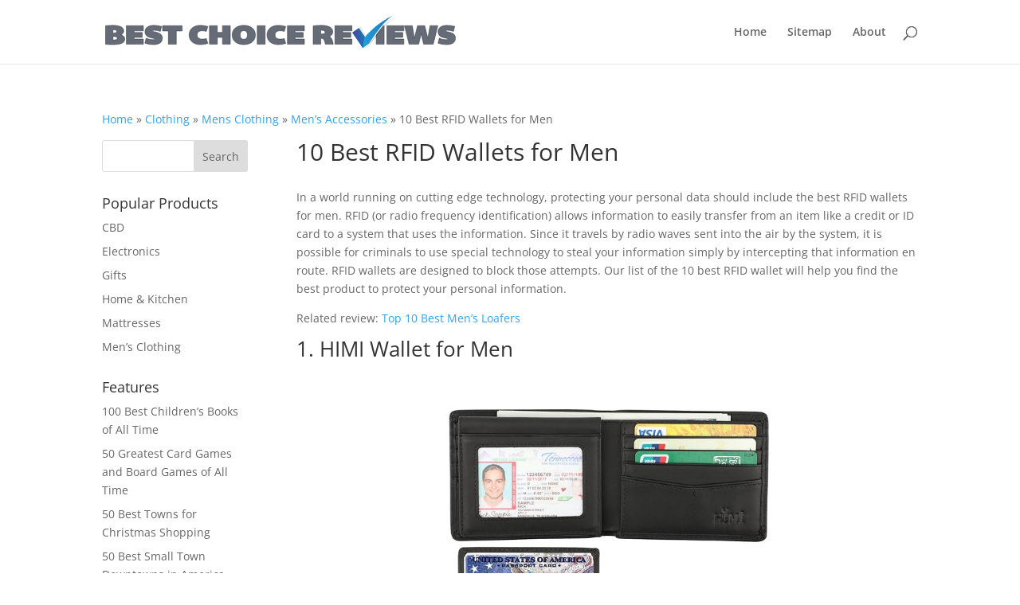

--- FILE ---
content_type: text/css
request_url: https://www.bestchoicereviews.org/wp-content/themes/Divi-child/style.css?ver=4.27.4
body_size: -24
content:
/*
Theme Name: Best Choice Reviews
Template: Divi
Author: Csogi
Author URI: tw.solutions
Description: Smart. Flexible. Beautiful. Divi is the most powerful theme in our collection. Based on Divi
Tags: responsive-layout,one-column,two-columns,three-columns,four-columns,left-sidebar,right-sidebar,custom-background,custom-colors,featured-images,full-width-template,post-formats,rtl-language-support,theme-options,threaded-comments,translation-ready
Version: 1.0.1549046189
Updated: 2019-02-01 18:36:29

*/



--- FILE ---
content_type: image/svg+xml
request_url: https://www.bestchoicereviews.org/wp-content/uploads/2019/02/bestchoicereviews-logo.svg
body_size: 1603
content:
<?xml version="1.0" encoding="UTF-8"?> <svg xmlns="http://www.w3.org/2000/svg" xmlns:xlink="http://www.w3.org/1999/xlink" viewBox="0 0 857.85 84.18"><defs><style>.cls-1{fill:#656c77;stroke:#333;stroke-miterlimit:10;}.cls-2{opacity:0.22;fill:url(#linear-gradient);}.cls-3{fill:#fff;}.cls-4{fill:url(#linear-gradient-2);}.cls-5{fill:url(#linear-gradient-3);}</style><linearGradient id="linear-gradient" x1="674.42" y1="-16.78" x2="668.55" y2="67.23" gradientTransform="matrix(1, 0.01, -0.01, 1, -14.15, 9.21)" gradientUnits="userSpaceOnUse"><stop offset="0.01" stop-color="#f1f1f2"></stop><stop offset="0.65" stop-color="#151515"></stop><stop offset="1" stop-color="#090909"></stop></linearGradient><linearGradient id="linear-gradient-2" x1="606.92" y1="37.72" x2="710.21" y2="37.72" gradientTransform="matrix(1, -0.05, 0.05, 1, -3.14, 38.97)" gradientUnits="userSpaceOnUse"><stop offset="0" stop-color="#25a9e0"></stop><stop offset="1" stop-color="#1b75bb"></stop></linearGradient><linearGradient id="linear-gradient-3" x1="606.92" y1="51" x2="636.56" y2="51" gradientTransform="matrix(1, -0.05, 0.05, 1, -3.14, 38.97)" gradientUnits="userSpaceOnUse"><stop offset="0" stop-color="#484a9e"></stop><stop offset="1" stop-color="#1b75bb"></stop></linearGradient></defs><title>bestchoicereviews-logo</title><g id="Layer_2" data-name="Layer 2"><g id="Layer_1-2" data-name="Layer 1"><path class="cls-1" d="M18.21,73.06A176.81,176.81,0,0,1,.5,72.14V27.7A163.15,163.15,0,0,1,18,26.58c13,0,27.46,2.51,27.46,13.44,0,4.9-3.13,7.88-6.77,9.47,3.27.59,9.3,3.71,9.3,10.2C48,70.75,34.05,73.06,18.21,73.06ZM19,45c.67.06,2.08.06,2.75.06,2.9,0,6.48-.66,6.48-3.9,0-2.92-3.5-3.65-6.25-3.65-.67,0-2.24.07-3,.14ZM29.74,57.7c0-3.58-4.61-4.1-7.67-4.1-.66,0-2.38.06-3.12.13v7.94c.52.07,2.6.07,3.35.07C25.35,61.74,29.74,61,29.74,57.7Z"></path><path class="cls-1" d="M70.81,40v3.91H90.6V55.58H70.81v4.11H93.42V72.2H51.91V27.44H93.42V40Z"></path><path class="cls-1" d="M140,57.17c0,11-8.63,15.89-21.88,15.89a59.85,59.85,0,0,1-20.9-3.37l3-12.12a38.49,38.49,0,0,0,16.59,3.64c3.2,0,4.17-.73,4.17-1.65C121,56.24,97.22,59,97.37,42c.07-10,8.63-15.43,21.42-15.43a76.72,76.72,0,0,1,19.27,2.58L135,41.21a43.09,43.09,0,0,0-14.88-2.65c-2.53,0-4.16.33-4.16,1.66C116,43.46,140,41.34,140,57.17Z"></path><path class="cls-1" d="M174.07,72.2H154.65v-32H140.37V27.44h48V40.22H174.07Z"></path><path class="cls-1" d="M247.5,58.23l3.72,12.05A64.27,64.27,0,0,1,233,73.06c-16.52,0-27.68-8.87-27.68-23.24S216.48,26.58,233,26.58a64.27,64.27,0,0,1,18.22,2.78l-3.72,12a28.7,28.7,0,0,0-9.67-1.66c-8.18,0-12.79,3.71-12.79,10.07s4.61,10.07,12.79,10.07A28.7,28.7,0,0,0,247.5,58.23Z"></path><path class="cls-1" d="M306.2,27.44V72.2H286.93V55.58H274.44V72.2H255.17V27.44h19.27V43.53h12.49V27.44Z"></path><path class="cls-1" d="M367.58,49.82c0,14.5-11.53,23.24-28.42,23.24s-28.49-8.74-28.49-23.24,11.53-23.24,28.49-23.24S367.58,35.32,367.58,49.82Zm-19.56,0c0-6.62-3-10.4-8.86-10.4s-8.92,3.78-8.92,10.4,3,10.4,8.92,10.4S348,56.44,348,49.82Z"></path><path class="cls-1" d="M391.47,72.2H372.05V27.44h19.42Z"></path><path class="cls-1" d="M438.19,58.23l3.72,12.05a64.34,64.34,0,0,1-18.23,2.78c-16.52,0-27.68-8.87-27.68-23.24s11.16-23.24,27.68-23.24a64.34,64.34,0,0,1,18.23,2.78l-3.72,12a28.79,28.79,0,0,0-9.67-1.66c-8.19,0-12.8,3.71-12.8,10.07s4.61,10.07,12.8,10.07A28.79,28.79,0,0,0,438.19,58.23Z"></path><path class="cls-1" d="M464.75,40v3.91h19.79V55.58H464.75v4.11h22.62V72.2H445.85V27.44h41.52V40Z"></path><path class="cls-1" d="M558.12,72.2H538.85c-3.05-14-5.43-14-11.23-14v14H508.94V27.9a151.74,151.74,0,0,1,19.35-1.32c14.43,0,28.64,3.11,28.64,15.56,0,7-5.14,10-9.23,11.65C551.94,54.52,556,58.63,558.12,72.2Zm-20-29.07c0-3.71-5.05-4.5-8.33-4.5a19,19,0,0,0-2.23.13V47.7a12.79,12.79,0,0,0,1.71.07C532.45,47.77,538.1,47.1,538.1,43.13Z"></path><path class="cls-1" d="M581.18,40v3.91H601V55.58H581.18v4.11H603.8V72.2H562.28V27.44H603.8V40Z"></path><path class="cls-1" d="M682.66,72.2H663.24V27.44h19.42Z"></path><path class="cls-1" d="M708.33,40v3.91h19.79V55.58H708.33v4.11H731V72.2H689.43V27.44H731V40Z"></path><path class="cls-1" d="M814.05,27.44,802.82,72.2H779.16L773.21,47l-6,25.16H743.67L732.44,27.44h19.19l5.06,30.46,7.59-30.46H782l7.66,30.46,5.13-30.46Z"></path><path class="cls-1" d="M857.35,57.17c0,11-8.63,15.89-21.87,15.89a59.85,59.85,0,0,1-20.9-3.37l3-12.12a38.45,38.45,0,0,0,16.59,3.64c3.19,0,4.16-.73,4.16-1.65,0-3.32-23.8-.6-23.66-17.55.08-10,8.63-15.43,21.43-15.43a76.72,76.72,0,0,1,19.27,2.58l-3,12.05a43.09,43.09,0,0,0-14.88-2.65c-2.53,0-4.17.33-4.17,1.66C833.32,43.46,857.35,41.34,857.35,57.17Z"></path><path class="cls-2" d="M604.87,42.63l19.72-11.76,13,21.76a224,224,0,0,1,47.33-34.5c12.72-7,24.09-11.56,25.28-11.54l1.59,0,.31,1.56a2,2,0,0,1-1.4,2.28c-25,10.35-62,61.91-62.4,62.43l-.24.33-18.39,11Z"></path><path class="cls-3" d="M602.11,43.59l19.12-13.21L635.8,51.47a226.47,226.47,0,0,1,45.44-38C693.61,5.54,704.77.15,706,.08l1.6-.08L708,1.56A2,2,0,0,1,706.74,4C682.25,16.08,648.32,70.63,648,71.18l-.22.35L629.94,83.85Z"></path><path class="cls-4" d="M635.63,54.63,620.75,33.1l-15.87,11,25.59,37,15.85-10.95s34.27-55.44,59.57-68C709.49.37,668.3,17.48,635.63,54.63Z"></path><path class="cls-5" d="M635.08,53.83,620.75,33.1l-15.87,11,25.59,37,.67-.46A90.66,90.66,0,0,1,635.08,53.83Z"></path></g></g></svg> 

--- FILE ---
content_type: image/svg+xml
request_url: https://www.bestchoicereviews.org/wp-content/uploads/2019/02/bestchoicereviews-logo.svg
body_size: 1596
content:
<?xml version="1.0" encoding="UTF-8"?> <svg xmlns="http://www.w3.org/2000/svg" xmlns:xlink="http://www.w3.org/1999/xlink" viewBox="0 0 857.85 84.18"><defs><style>.cls-1{fill:#656c77;stroke:#333;stroke-miterlimit:10;}.cls-2{opacity:0.22;fill:url(#linear-gradient);}.cls-3{fill:#fff;}.cls-4{fill:url(#linear-gradient-2);}.cls-5{fill:url(#linear-gradient-3);}</style><linearGradient id="linear-gradient" x1="674.42" y1="-16.78" x2="668.55" y2="67.23" gradientTransform="matrix(1, 0.01, -0.01, 1, -14.15, 9.21)" gradientUnits="userSpaceOnUse"><stop offset="0.01" stop-color="#f1f1f2"></stop><stop offset="0.65" stop-color="#151515"></stop><stop offset="1" stop-color="#090909"></stop></linearGradient><linearGradient id="linear-gradient-2" x1="606.92" y1="37.72" x2="710.21" y2="37.72" gradientTransform="matrix(1, -0.05, 0.05, 1, -3.14, 38.97)" gradientUnits="userSpaceOnUse"><stop offset="0" stop-color="#25a9e0"></stop><stop offset="1" stop-color="#1b75bb"></stop></linearGradient><linearGradient id="linear-gradient-3" x1="606.92" y1="51" x2="636.56" y2="51" gradientTransform="matrix(1, -0.05, 0.05, 1, -3.14, 38.97)" gradientUnits="userSpaceOnUse"><stop offset="0" stop-color="#484a9e"></stop><stop offset="1" stop-color="#1b75bb"></stop></linearGradient></defs><title>bestchoicereviews-logo</title><g id="Layer_2" data-name="Layer 2"><g id="Layer_1-2" data-name="Layer 1"><path class="cls-1" d="M18.21,73.06A176.81,176.81,0,0,1,.5,72.14V27.7A163.15,163.15,0,0,1,18,26.58c13,0,27.46,2.51,27.46,13.44,0,4.9-3.13,7.88-6.77,9.47,3.27.59,9.3,3.71,9.3,10.2C48,70.75,34.05,73.06,18.21,73.06ZM19,45c.67.06,2.08.06,2.75.06,2.9,0,6.48-.66,6.48-3.9,0-2.92-3.5-3.65-6.25-3.65-.67,0-2.24.07-3,.14ZM29.74,57.7c0-3.58-4.61-4.1-7.67-4.1-.66,0-2.38.06-3.12.13v7.94c.52.07,2.6.07,3.35.07C25.35,61.74,29.74,61,29.74,57.7Z"></path><path class="cls-1" d="M70.81,40v3.91H90.6V55.58H70.81v4.11H93.42V72.2H51.91V27.44H93.42V40Z"></path><path class="cls-1" d="M140,57.17c0,11-8.63,15.89-21.88,15.89a59.85,59.85,0,0,1-20.9-3.37l3-12.12a38.49,38.49,0,0,0,16.59,3.64c3.2,0,4.17-.73,4.17-1.65C121,56.24,97.22,59,97.37,42c.07-10,8.63-15.43,21.42-15.43a76.72,76.72,0,0,1,19.27,2.58L135,41.21a43.09,43.09,0,0,0-14.88-2.65c-2.53,0-4.16.33-4.16,1.66C116,43.46,140,41.34,140,57.17Z"></path><path class="cls-1" d="M174.07,72.2H154.65v-32H140.37V27.44h48V40.22H174.07Z"></path><path class="cls-1" d="M247.5,58.23l3.72,12.05A64.27,64.27,0,0,1,233,73.06c-16.52,0-27.68-8.87-27.68-23.24S216.48,26.58,233,26.58a64.27,64.27,0,0,1,18.22,2.78l-3.72,12a28.7,28.7,0,0,0-9.67-1.66c-8.18,0-12.79,3.71-12.79,10.07s4.61,10.07,12.79,10.07A28.7,28.7,0,0,0,247.5,58.23Z"></path><path class="cls-1" d="M306.2,27.44V72.2H286.93V55.58H274.44V72.2H255.17V27.44h19.27V43.53h12.49V27.44Z"></path><path class="cls-1" d="M367.58,49.82c0,14.5-11.53,23.24-28.42,23.24s-28.49-8.74-28.49-23.24,11.53-23.24,28.49-23.24S367.58,35.32,367.58,49.82Zm-19.56,0c0-6.62-3-10.4-8.86-10.4s-8.92,3.78-8.92,10.4,3,10.4,8.92,10.4S348,56.44,348,49.82Z"></path><path class="cls-1" d="M391.47,72.2H372.05V27.44h19.42Z"></path><path class="cls-1" d="M438.19,58.23l3.72,12.05a64.34,64.34,0,0,1-18.23,2.78c-16.52,0-27.68-8.87-27.68-23.24s11.16-23.24,27.68-23.24a64.34,64.34,0,0,1,18.23,2.78l-3.72,12a28.79,28.79,0,0,0-9.67-1.66c-8.19,0-12.8,3.71-12.8,10.07s4.61,10.07,12.8,10.07A28.79,28.79,0,0,0,438.19,58.23Z"></path><path class="cls-1" d="M464.75,40v3.91h19.79V55.58H464.75v4.11h22.62V72.2H445.85V27.44h41.52V40Z"></path><path class="cls-1" d="M558.12,72.2H538.85c-3.05-14-5.43-14-11.23-14v14H508.94V27.9a151.74,151.74,0,0,1,19.35-1.32c14.43,0,28.64,3.11,28.64,15.56,0,7-5.14,10-9.23,11.65C551.94,54.52,556,58.63,558.12,72.2Zm-20-29.07c0-3.71-5.05-4.5-8.33-4.5a19,19,0,0,0-2.23.13V47.7a12.79,12.79,0,0,0,1.71.07C532.45,47.77,538.1,47.1,538.1,43.13Z"></path><path class="cls-1" d="M581.18,40v3.91H601V55.58H581.18v4.11H603.8V72.2H562.28V27.44H603.8V40Z"></path><path class="cls-1" d="M682.66,72.2H663.24V27.44h19.42Z"></path><path class="cls-1" d="M708.33,40v3.91h19.79V55.58H708.33v4.11H731V72.2H689.43V27.44H731V40Z"></path><path class="cls-1" d="M814.05,27.44,802.82,72.2H779.16L773.21,47l-6,25.16H743.67L732.44,27.44h19.19l5.06,30.46,7.59-30.46H782l7.66,30.46,5.13-30.46Z"></path><path class="cls-1" d="M857.35,57.17c0,11-8.63,15.89-21.87,15.89a59.85,59.85,0,0,1-20.9-3.37l3-12.12a38.45,38.45,0,0,0,16.59,3.64c3.19,0,4.16-.73,4.16-1.65,0-3.32-23.8-.6-23.66-17.55.08-10,8.63-15.43,21.43-15.43a76.72,76.72,0,0,1,19.27,2.58l-3,12.05a43.09,43.09,0,0,0-14.88-2.65c-2.53,0-4.17.33-4.17,1.66C833.32,43.46,857.35,41.34,857.35,57.17Z"></path><path class="cls-2" d="M604.87,42.63l19.72-11.76,13,21.76a224,224,0,0,1,47.33-34.5c12.72-7,24.09-11.56,25.28-11.54l1.59,0,.31,1.56a2,2,0,0,1-1.4,2.28c-25,10.35-62,61.91-62.4,62.43l-.24.33-18.39,11Z"></path><path class="cls-3" d="M602.11,43.59l19.12-13.21L635.8,51.47a226.47,226.47,0,0,1,45.44-38C693.61,5.54,704.77.15,706,.08l1.6-.08L708,1.56A2,2,0,0,1,706.74,4C682.25,16.08,648.32,70.63,648,71.18l-.22.35L629.94,83.85Z"></path><path class="cls-4" d="M635.63,54.63,620.75,33.1l-15.87,11,25.59,37,15.85-10.95s34.27-55.44,59.57-68C709.49.37,668.3,17.48,635.63,54.63Z"></path><path class="cls-5" d="M635.08,53.83,620.75,33.1l-15.87,11,25.59,37,.67-.46A90.66,90.66,0,0,1,635.08,53.83Z"></path></g></g></svg> 